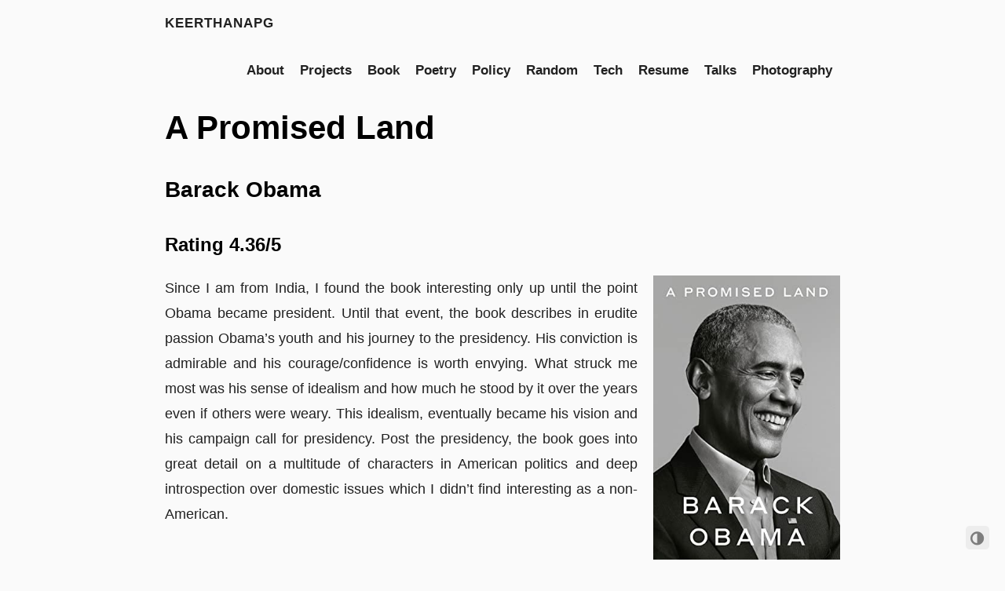

--- FILE ---
content_type: text/html; charset=utf-8
request_url: https://keerthanapg.com/bookreviews/a_promised_land/
body_size: 2123
content:
<!DOCTYPE html>
<html lang="en">

  <head>
    <meta charset="utf-8">
    <meta name="viewport" content="width=device-width, initial-scale=1.0">
    <meta http-equiv="Content-Language" content="en">
    <meta name="color-scheme" content="light dark">
    
    

    <meta name="author" content="Keerthana Gopalakrishnan">
    <meta name="description" content="Barack Obama Rating 4.36/5 Since I am from India, I found the book interesting only up until the point Obama became president. Until that event, the book describes in erudite passion Obama&rsquo;s youth and his journey to the presidency. His conviction is admirable and his courage/confidence is worth envying. What struck me most was his sense of idealism and how much he stood by it over the years even if others were weary.">
    <meta name="keywords" content="blog,developer,personal">

    <meta name="twitter:card" content="summary"/>
<meta name="twitter:title" content="A Promised Land"/>
<meta name="twitter:description" content="Barack Obama Rating 4.36/5 Since I am from India, I found the book interesting only up until the point Obama became president. Until that event, the book describes in erudite passion Obama&rsquo;s youth and his journey to the presidency. His conviction is admirable and his courage/confidence is worth envying. What struck me most was his sense of idealism and how much he stood by it over the years even if others were weary."/>

    <meta property="og:title" content="A Promised Land" />
<meta property="og:description" content="Barack Obama Rating 4.36/5 Since I am from India, I found the book interesting only up until the point Obama became president. Until that event, the book describes in erudite passion Obama&rsquo;s youth and his journey to the presidency. His conviction is admirable and his courage/confidence is worth envying. What struck me most was his sense of idealism and how much he stood by it over the years even if others were weary." />
<meta property="og:type" content="article" />
<meta property="og:url" content="https://keerthanapg.com/bookreviews/a_promised_land/" />
<meta property="article:published_time" content="2021-01-17T00:00:00+00:00" />
<meta property="article:modified_time" content="2021-01-17T00:00:00+00:00" />


    <title>
  A Promised Land · keerthanapg
</title>

    
      <link rel="canonical" href="https://keerthanapg.com/bookreviews/a_promised_land/">
    

    
    
    <link rel="preload" href="/fonts/forkawesome-webfont.woff2?v=1.1.7" as="font" type="font/woff2" integrity="sha256-hEIt6X6xzye8ubyk8/uxjz68cRZHsJxoKS9fQ8idUGQ=" crossorigin>

    
      
      
      <link rel="stylesheet" href="/css/coder.min.ec198d25949ddd79a670b1ead43ca88e0bc2c1343266d0df0a9eeb7f3f207777.css" integrity="sha256-7BmNJZSd3XmmcLHq1DyojgvCwTQyZtDfCp7rfz8gd3c=" crossorigin="anonymous" media="screen" />
    

    

    

    
      <link rel="stylesheet" href="https://cdn.jsdelivr.net/gh/jpswalsh/academicons@1/css/academicons.min.css" />
    

    

    <link rel="icon" type="image/png" href="/images/favicon-32x32.png" sizes="32x32">
    <link rel="icon" type="image/png" href="/images/favicon-16x16.png" sizes="16x16">

    <link rel="apple-touch-icon" href="/images/apple-touch-icon.png">
    <link rel="apple-touch-icon" sizes="180x180" href="/images/apple-touch-icon.png">

    

    <meta name="generator" content="Hugo 0.66.0" />
  </head>

  
  
  <body class="colorscheme-light"
        onload=""
  >
    
<div class="float-container">
    <a id="dark-mode-toggle" class="colorscheme-toggle">
        <i class="fa fa-adjust fa-fw" aria-hidden="true"></i>
    </a>
</div>


    <main class="wrapper">
      <nav class="navigation">
  <section class="container">
    <a class="navigation-title" href="/">
      keerthanapg
    </a>
    
      <input type="checkbox" id="menu-toggle" />
      <label class="menu-button float-right" for="menu-toggle">
        <i class="fa fa-bars fa-fw" aria-hidden="true"></i>
      </label>
      <ul class="navigation-list">
        
          
            <li class="navigation-item">
              <a class="navigation-link" href="/about/">About</a>
            </li>
          
            <li class="navigation-item">
              <a class="navigation-link" href="/projects/">Projects</a>
            </li>
          
            <li class="navigation-item">
              <a class="navigation-link" href="https://ai4robotics.org">Book</a>
            </li>
          
            <li class="navigation-item">
              <a class="navigation-link" href="/poetry/">Poetry</a>
            </li>
          
            <li class="navigation-item">
              <a class="navigation-link" href="/policy/">Policy</a>
            </li>
          
            <li class="navigation-item">
              <a class="navigation-link" href="/random/">Random</a>
            </li>
          
            <li class="navigation-item">
              <a class="navigation-link" href="/tech/">Tech</a>
            </li>
          
            <li class="navigation-item">
              <a class="navigation-link" href="https://drive.google.com/file/d/1U-n1jS46tL8dkm4s_AW6HAEVKMkQSwjW/view?usp=sharing">Resume</a>
            </li>
          
            <li class="navigation-item">
              <a class="navigation-link" href="/talks/">Talks</a>
            </li>
          
            <li class="navigation-item">
              <a class="navigation-link" href="https://500px.com/p/keerthanpg?view=photos">Photography</a>
            </li>
          
        
        
      </ul>
    
  </section>
</nav>


      <div class="content">
        
  <section class="container page">
  <article>
    <header>
      <h1 class="title">
        <a class="title-link" href="https://keerthanapg.com/bookreviews/a_promised_land/">
          A Promised Land
        </a>
      </h1>
    </header>

    <h2 id="barack-obama">Barack Obama</h2>
<h3 id="rating-4365">Rating 4.36/5</h3>


<img class="special-img-class" style="height: 100%; width: 30%; float: right; padding-left: 2rem;"  src="../assets/a_promised_land.jpg" />


<p>Since I am from India, I found the book interesting only up until the point Obama became president. Until that event, the book describes in erudite passion Obama&rsquo;s youth and his journey to the presidency. His conviction is admirable and his courage/confidence is worth envying. What struck me most was his sense of idealism and how much he stood by it over the years even if others were weary. This idealism, eventually became his vision and his campaign call for presidency. Post the presidency, the book goes into great detail on a multitude of characters in American politics and deep introspection over domestic issues which I didn&rsquo;t find interesting as a non-American.</p>

  </article>
</section>

  

      </div>

      
  <footer class="footer">
    <section class="container">
      
        <p>If you're so smart, why are you unhappy?</p>
      
      
        ©
        
          2019 -
        
        2025
         Keerthana Gopalakrishnan 
      
      
         · 
        Powered by <a href="https://gohugo.io/">Hugo</a> & <a href="https://github.com/luizdepra/hugo-coder/">Coder</a>.
      
      
        
      
    </section>
  </footer>


    </main>

    
      
        
        <script src="/js/dark-mode.min.0213e1773e6d1c5a644f847c67a6f8abac49a3776e2976f6008038af8c5b76a1.js" integrity="sha256-AhPhdz5tHFpkT4R8Z6b4q6xJo3duKXb2AIA4r4xbdqE="></script>
      
    

    

    

    

    

    

    

    

    
<script async src="https://www.googletagmanager.com/gtag/js?id=G-SR65R0C5W7"></script>
<script>
  window.dataLayer = window.dataLayer || [];
  function gtag(){dataLayer.push(arguments);}
  gtag('js', new Date());

  gtag('config', 'G-SR65R0C5W7');
</script>

  </body>

</html>


--- FILE ---
content_type: application/javascript; charset=utf-8
request_url: https://keerthanapg.com/js/dark-mode.min.0213e1773e6d1c5a644f847c67a6f8abac49a3776e2976f6008038af8c5b76a1.js
body_size: 1
content:
const body=document.body;const darkModeToggle=document.getElementById('dark-mode-toggle');const darkModeMediaQuery=window.matchMedia('(prefers-color-scheme: dark)');if(localStorage.getItem("colorscheme")){setTheme(localStorage.getItem("colorscheme"));}else if(body.classList.contains('colorscheme-light')||body.classList.contains('colorscheme-dark')){setTheme(body.classList.contains("colorscheme-dark")?"dark":"light");}else{setTheme(darkModeMediaQuery.matches?"dark":"light");}
darkModeToggle.addEventListener('click',()=>{setTheme(body.classList.contains("colorscheme-dark")?"light":"dark");});darkModeMediaQuery.addListener((event)=>{setTheme(event.matches?"dark":"light");});function setTheme(theme){body.classList.remove('colorscheme-auto');inverse=theme==='dark'?'light':'dark';localStorage.setItem('colorscheme',theme);body.classList.remove('colorscheme-'+inverse);body.classList.add('colorscheme-'+theme);}